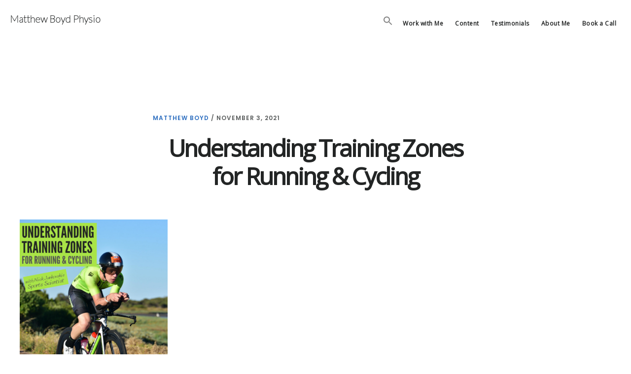

--- FILE ---
content_type: text/css
request_url: https://matthewboydphysio.com/wp-content/uploads/so-css/so-css-genesis.css?ver=1743505739
body_size: 554
content:
/*----------------------------------------------- Home Page ----------------------------------------------*/

.home .site-inner {
  padding-left: 0px;
  padding-right: 0px;
  max-width: 100%;
}

.home .entry-header {
  display: none;
}

/*----------------------------------------------- Pages ----------------------------------------------*/

.page .entry-content,
.single .entry-content {
  max-width: inherit;
}

.archive-description {
  margin-bottom: 30px;
  padding-bottom: 0px;
  margin-top: 60px;
}

.entry-meta {
  margin-bottom: 20px !important;
  margin-top: 10px !important;
}

.entry,
.page.page-template-page_blog .entry {
  padding-bottom: 10px;
}

.page .entry-content {
  padding-right: 5%;
  padding-left: 5%;
  color: #000000;
}

/*----------------------------------------------- Links -----------------------------------------------*/

a {
  border-bottom: 0px solid #232525;
  color: #2e6fc0;
  text-decoration: none;
}

a:hover {
  border-bottom: 0px solid #232525;
  color: #e85555;
  text-decoration: none;
}

/*----------------------------------------------- Footer -----------------------------------------------*/

.widget-area.footer-widgets-1.footer-widget-area {
  background-color: #000000;
}

/*----------------------------------------------- Primary Menu and Site Title -----------------------------------------------*/

.site-title {
  font-family: lato;
  text-transform: capitalize;
}

.genesis-nav-menu a {
  text-transform: none;
  font-family: inherit;
}

.site-header {
  padding: 20px 20px;
}

/*-----------------------------------------------  Dividers  -----------------------------------------------*/

.wp-block-separator {
  border-bottom: 0px solid;
  padding-top: 0px;
}

/*-----------------------------------------------  Image Caption Align Center  -----------------------------------------------*/

.wp-block-image figcaption {
  text-align: center;
}

/*----------------------------------------------- Headings -----------------------------------------------*/

h1 {
  font-family: Open Sans;
}

h2 {
  font-family: Open Sans;
}

h3 {
  font-family: Open Sans;
}

h4 {
  font-family: Open Sans;
}

h5 {
  font-family: Open Sans;
}

.entry-title {
  text-align: center;
}

/*----------------------------------------------- Align YouTube Videos Center -----------------------------------------------*/

.wp-block-embed__wrapper {
  text-align: center;
}

/*-----------------------------------------------  -----------------------------------------------*/

.wp-block-button {
  font-family: Open Sans;
}

/*----------------------------------------------- Knee Pain FEC Landing Page --------------------------------*/


.page-id-5055 .entry-title {
  display: none;
}

--- FILE ---
content_type: text/plain
request_url: https://www.google-analytics.com/j/collect?v=1&_v=j102&a=251288542&t=pageview&_s=1&dl=https%3A%2F%2Fmatthewboydphysio.com%2Funderstanding-training-zones-for-running-and-cycling-with-nick-jankovskis-sport-scientist%2Fpodcast-understanding-training-zones-for-running-cycling%2F&ul=en-us%40posix&dt=Understanding%20Training%20Zones%20for%20Running%20%26%20Cycling%20%7C%20Matthew%20Boyd%20Physio&sr=1280x720&vp=1280x720&_u=IEBAAEABAAAAACAAI~&jid=2140761575&gjid=128493038&cid=1823894214.1765257580&tid=UA-87959114-2&_gid=224884507.1765257580&_r=1&_slc=1&z=840368737
body_size: -452
content:
2,cG-Z3TNQTWRRL